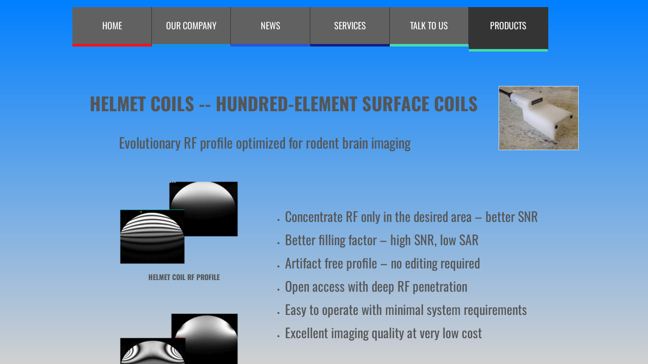

--- FILE ---
content_type: text/html; charset=utf-8
request_url: http://www.extendmr.com/products.html
body_size: 8783
content:
 <!DOCTYPE html><html lang="en" dir="ltr" data-tcc-ignore=""><head><title>PRODUCTS</title><meta http-equiv="content-type" content="text/html; charset=UTF-8"><meta http-equiv="X-UA-Compatible" content="IE=edge,chrome=1"><link rel="stylesheet" type="text/css" href="site.css?v="><script> if (typeof ($sf) === "undefined") { $sf = { baseUrl: "https://img1.wsimg.com/wst/v7/WSB7_J_20180508_2256_WSB-17321_1431/v2", skin: "app", preload: 0, require: { jquery: "https://img1.wsimg.com/wst/v7/WSB7_J_20180508_2256_WSB-17321_1431/v2/libs/jquery/jq.js", paths: { "wsbcore": "common/wsb/core", "knockout": "libs/knockout/knockout" } } }; } </script><script id="duel" src="//img1.wsimg.com/starfield/duel/v2.5.8/duel.js?appid=O3BkA5J1#TzNCa0E1SjF2Mi41Ljdwcm9k"></script><script> define('jquery', ['jq!starfield/jquery.mod'], function(m) { return m; }); define('appconfig', [], { documentDownloadBaseUrl: 'http://nebula.wsimg.com' }); </script><meta http-equiv="Content-Location" content="products.html"><meta name="generator" content="Starfield Technologies; Go Daddy Website Builder 7.0.5350"><meta property="og:type" content="website"><meta property="og:title" content="PRODUCTS"><meta property="og:site_name" content="ExtendMR"><meta property="og:url" content="http://extendmr.com/products.html"><meta property="og:image" content="//nebula.wsimg.com/5fe93aa851dc607fe892f9523533ec5d?AccessKeyId=DC40E405BC06DA9FF657&disposition=0&alloworigin=1"></head><body><style data-inline-fonts>/* vietnamese */
@font-face {
  font-family: 'Allura';
  font-style: normal;
  font-weight: 400;
  src: url(https://img1.wsimg.com/gfonts/s/allura/v23/9oRPNYsQpS4zjuA_hAgWDto.woff2) format('woff2');
  unicode-range: U+0102-0103, U+0110-0111, U+0128-0129, U+0168-0169, U+01A0-01A1, U+01AF-01B0, U+0300-0301, U+0303-0304, U+0308-0309, U+0323, U+0329, U+1EA0-1EF9, U+20AB;
}
/* latin-ext */
@font-face {
  font-family: 'Allura';
  font-style: normal;
  font-weight: 400;
  src: url(https://img1.wsimg.com/gfonts/s/allura/v23/9oRPNYsQpS4zjuA_hQgWDto.woff2) format('woff2');
  unicode-range: U+0100-02BA, U+02BD-02C5, U+02C7-02CC, U+02CE-02D7, U+02DD-02FF, U+0304, U+0308, U+0329, U+1D00-1DBF, U+1E00-1E9F, U+1EF2-1EFF, U+2020, U+20A0-20AB, U+20AD-20C0, U+2113, U+2C60-2C7F, U+A720-A7FF;
}
/* latin */
@font-face {
  font-family: 'Allura';
  font-style: normal;
  font-weight: 400;
  src: url(https://img1.wsimg.com/gfonts/s/allura/v23/9oRPNYsQpS4zjuA_iwgW.woff2) format('woff2');
  unicode-range: U+0000-00FF, U+0131, U+0152-0153, U+02BB-02BC, U+02C6, U+02DA, U+02DC, U+0304, U+0308, U+0329, U+2000-206F, U+20AC, U+2122, U+2191, U+2193, U+2212, U+2215, U+FEFF, U+FFFD;
}
/* cyrillic */
@font-face {
  font-family: 'Amatic SC';
  font-style: normal;
  font-weight: 400;
  src: url(https://img1.wsimg.com/gfonts/s/amaticsc/v28/TUZyzwprpvBS1izr_vOEDuSfQZQ.woff2) format('woff2');
  unicode-range: U+0301, U+0400-045F, U+0490-0491, U+04B0-04B1, U+2116;
}
/* hebrew */
@font-face {
  font-family: 'Amatic SC';
  font-style: normal;
  font-weight: 400;
  src: url(https://img1.wsimg.com/gfonts/s/amaticsc/v28/TUZyzwprpvBS1izr_vOECOSfQZQ.woff2) format('woff2');
  unicode-range: U+0307-0308, U+0590-05FF, U+200C-2010, U+20AA, U+25CC, U+FB1D-FB4F;
}
/* vietnamese */
@font-face {
  font-family: 'Amatic SC';
  font-style: normal;
  font-weight: 400;
  src: url(https://img1.wsimg.com/gfonts/s/amaticsc/v28/TUZyzwprpvBS1izr_vOEBeSfQZQ.woff2) format('woff2');
  unicode-range: U+0102-0103, U+0110-0111, U+0128-0129, U+0168-0169, U+01A0-01A1, U+01AF-01B0, U+0300-0301, U+0303-0304, U+0308-0309, U+0323, U+0329, U+1EA0-1EF9, U+20AB;
}
/* latin-ext */
@font-face {
  font-family: 'Amatic SC';
  font-style: normal;
  font-weight: 400;
  src: url(https://img1.wsimg.com/gfonts/s/amaticsc/v28/TUZyzwprpvBS1izr_vOEBOSfQZQ.woff2) format('woff2');
  unicode-range: U+0100-02BA, U+02BD-02C5, U+02C7-02CC, U+02CE-02D7, U+02DD-02FF, U+0304, U+0308, U+0329, U+1D00-1DBF, U+1E00-1E9F, U+1EF2-1EFF, U+2020, U+20A0-20AB, U+20AD-20C0, U+2113, U+2C60-2C7F, U+A720-A7FF;
}
/* latin */
@font-face {
  font-family: 'Amatic SC';
  font-style: normal;
  font-weight: 400;
  src: url(https://img1.wsimg.com/gfonts/s/amaticsc/v28/TUZyzwprpvBS1izr_vOECuSf.woff2) format('woff2');
  unicode-range: U+0000-00FF, U+0131, U+0152-0153, U+02BB-02BC, U+02C6, U+02DA, U+02DC, U+0304, U+0308, U+0329, U+2000-206F, U+20AC, U+2122, U+2191, U+2193, U+2212, U+2215, U+FEFF, U+FFFD;
}
/* vietnamese */
@font-face {
  font-family: 'Arizonia';
  font-style: normal;
  font-weight: 400;
  src: url(https://img1.wsimg.com/gfonts/s/arizonia/v23/neIIzCemt4A5qa7mv5WOFqwKUQ.woff2) format('woff2');
  unicode-range: U+0102-0103, U+0110-0111, U+0128-0129, U+0168-0169, U+01A0-01A1, U+01AF-01B0, U+0300-0301, U+0303-0304, U+0308-0309, U+0323, U+0329, U+1EA0-1EF9, U+20AB;
}
/* latin-ext */
@font-face {
  font-family: 'Arizonia';
  font-style: normal;
  font-weight: 400;
  src: url(https://img1.wsimg.com/gfonts/s/arizonia/v23/neIIzCemt4A5qa7mv5WPFqwKUQ.woff2) format('woff2');
  unicode-range: U+0100-02BA, U+02BD-02C5, U+02C7-02CC, U+02CE-02D7, U+02DD-02FF, U+0304, U+0308, U+0329, U+1D00-1DBF, U+1E00-1E9F, U+1EF2-1EFF, U+2020, U+20A0-20AB, U+20AD-20C0, U+2113, U+2C60-2C7F, U+A720-A7FF;
}
/* latin */
@font-face {
  font-family: 'Arizonia';
  font-style: normal;
  font-weight: 400;
  src: url(https://img1.wsimg.com/gfonts/s/arizonia/v23/neIIzCemt4A5qa7mv5WBFqw.woff2) format('woff2');
  unicode-range: U+0000-00FF, U+0131, U+0152-0153, U+02BB-02BC, U+02C6, U+02DA, U+02DC, U+0304, U+0308, U+0329, U+2000-206F, U+20AC, U+2122, U+2191, U+2193, U+2212, U+2215, U+FEFF, U+FFFD;
}
/* latin */
@font-face {
  font-family: 'Averia Sans Libre';
  font-style: normal;
  font-weight: 400;
  src: url(https://img1.wsimg.com/gfonts/s/averiasanslibre/v20/ga6XaxZG_G5OvCf_rt7FH3B6BHLMEdVOEoI.woff2) format('woff2');
  unicode-range: U+0000-00FF, U+0131, U+0152-0153, U+02BB-02BC, U+02C6, U+02DA, U+02DC, U+0304, U+0308, U+0329, U+2000-206F, U+20AC, U+2122, U+2191, U+2193, U+2212, U+2215, U+FEFF, U+FFFD;
}
/* latin */
@font-face {
  font-family: 'Cabin Sketch';
  font-style: normal;
  font-weight: 400;
  src: url(https://img1.wsimg.com/gfonts/s/cabinsketch/v23/QGYpz_kZZAGCONcK2A4bGOj8mNhN.woff2) format('woff2');
  unicode-range: U+0000-00FF, U+0131, U+0152-0153, U+02BB-02BC, U+02C6, U+02DA, U+02DC, U+0304, U+0308, U+0329, U+2000-206F, U+20AC, U+2122, U+2191, U+2193, U+2212, U+2215, U+FEFF, U+FFFD;
}
/* vietnamese */
@font-face {
  font-family: 'Francois One';
  font-style: normal;
  font-weight: 400;
  src: url(https://img1.wsimg.com/gfonts/s/francoisone/v22/_Xmr-H4zszafZw3A-KPSZut9zgiRi_Y.woff2) format('woff2');
  unicode-range: U+0102-0103, U+0110-0111, U+0128-0129, U+0168-0169, U+01A0-01A1, U+01AF-01B0, U+0300-0301, U+0303-0304, U+0308-0309, U+0323, U+0329, U+1EA0-1EF9, U+20AB;
}
/* latin-ext */
@font-face {
  font-family: 'Francois One';
  font-style: normal;
  font-weight: 400;
  src: url(https://img1.wsimg.com/gfonts/s/francoisone/v22/_Xmr-H4zszafZw3A-KPSZut9zwiRi_Y.woff2) format('woff2');
  unicode-range: U+0100-02BA, U+02BD-02C5, U+02C7-02CC, U+02CE-02D7, U+02DD-02FF, U+0304, U+0308, U+0329, U+1D00-1DBF, U+1E00-1E9F, U+1EF2-1EFF, U+2020, U+20A0-20AB, U+20AD-20C0, U+2113, U+2C60-2C7F, U+A720-A7FF;
}
/* latin */
@font-face {
  font-family: 'Francois One';
  font-style: normal;
  font-weight: 400;
  src: url(https://img1.wsimg.com/gfonts/s/francoisone/v22/_Xmr-H4zszafZw3A-KPSZut9wQiR.woff2) format('woff2');
  unicode-range: U+0000-00FF, U+0131, U+0152-0153, U+02BB-02BC, U+02C6, U+02DA, U+02DC, U+0304, U+0308, U+0329, U+2000-206F, U+20AC, U+2122, U+2191, U+2193, U+2212, U+2215, U+FEFF, U+FFFD;
}
/* latin-ext */
@font-face {
  font-family: 'Fredericka the Great';
  font-style: normal;
  font-weight: 400;
  src: url(https://img1.wsimg.com/gfonts/s/frederickathegreat/v23/9Bt33CxNwt7aOctW2xjbCstzwVKsIBVV--StxbcVcg.woff2) format('woff2');
  unicode-range: U+0100-02BA, U+02BD-02C5, U+02C7-02CC, U+02CE-02D7, U+02DD-02FF, U+0304, U+0308, U+0329, U+1D00-1DBF, U+1E00-1E9F, U+1EF2-1EFF, U+2020, U+20A0-20AB, U+20AD-20C0, U+2113, U+2C60-2C7F, U+A720-A7FF;
}
/* latin */
@font-face {
  font-family: 'Fredericka the Great';
  font-style: normal;
  font-weight: 400;
  src: url(https://img1.wsimg.com/gfonts/s/frederickathegreat/v23/9Bt33CxNwt7aOctW2xjbCstzwVKsIBVV--Sjxbc.woff2) format('woff2');
  unicode-range: U+0000-00FF, U+0131, U+0152-0153, U+02BB-02BC, U+02C6, U+02DA, U+02DC, U+0304, U+0308, U+0329, U+2000-206F, U+20AC, U+2122, U+2191, U+2193, U+2212, U+2215, U+FEFF, U+FFFD;
}
/* latin */
@font-face {
  font-family: 'Jacques Francois Shadow';
  font-style: normal;
  font-weight: 400;
  src: url(https://img1.wsimg.com/gfonts/s/jacquesfrancoisshadow/v27/KR1FBtOz8PKTMk-kqdkLVrvR0ECFrB6Pin-2_p8Suno.woff2) format('woff2');
  unicode-range: U+0000-00FF, U+0131, U+0152-0153, U+02BB-02BC, U+02C6, U+02DA, U+02DC, U+0304, U+0308, U+0329, U+2000-206F, U+20AC, U+2122, U+2191, U+2193, U+2212, U+2215, U+FEFF, U+FFFD;
}
/* latin */
@font-face {
  font-family: 'Josefin Slab';
  font-style: normal;
  font-weight: 400;
  src: url(https://img1.wsimg.com/gfonts/s/josefinslab/v29/lW-swjwOK3Ps5GSJlNNkMalNpiZe_ldbOR4W71msR349Kg.woff2) format('woff2');
  unicode-range: U+0000-00FF, U+0131, U+0152-0153, U+02BB-02BC, U+02C6, U+02DA, U+02DC, U+0304, U+0308, U+0329, U+2000-206F, U+20AC, U+2122, U+2191, U+2193, U+2212, U+2215, U+FEFF, U+FFFD;
}
/* latin-ext */
@font-face {
  font-family: 'Kaushan Script';
  font-style: normal;
  font-weight: 400;
  src: url(https://img1.wsimg.com/gfonts/s/kaushanscript/v19/vm8vdRfvXFLG3OLnsO15WYS5DG72wNJHMw.woff2) format('woff2');
  unicode-range: U+0100-02BA, U+02BD-02C5, U+02C7-02CC, U+02CE-02D7, U+02DD-02FF, U+0304, U+0308, U+0329, U+1D00-1DBF, U+1E00-1E9F, U+1EF2-1EFF, U+2020, U+20A0-20AB, U+20AD-20C0, U+2113, U+2C60-2C7F, U+A720-A7FF;
}
/* latin */
@font-face {
  font-family: 'Kaushan Script';
  font-style: normal;
  font-weight: 400;
  src: url(https://img1.wsimg.com/gfonts/s/kaushanscript/v19/vm8vdRfvXFLG3OLnsO15WYS5DG74wNI.woff2) format('woff2');
  unicode-range: U+0000-00FF, U+0131, U+0152-0153, U+02BB-02BC, U+02C6, U+02DA, U+02DC, U+0304, U+0308, U+0329, U+2000-206F, U+20AC, U+2122, U+2191, U+2193, U+2212, U+2215, U+FEFF, U+FFFD;
}
/* latin-ext */
@font-face {
  font-family: 'Love Ya Like A Sister';
  font-style: normal;
  font-weight: 400;
  src: url(https://img1.wsimg.com/gfonts/s/loveyalikeasister/v23/R70EjzUBlOqPeouhFDfR80-0FhOqJubN-BeL-3xdgGE.woff2) format('woff2');
  unicode-range: U+0100-02BA, U+02BD-02C5, U+02C7-02CC, U+02CE-02D7, U+02DD-02FF, U+0304, U+0308, U+0329, U+1D00-1DBF, U+1E00-1E9F, U+1EF2-1EFF, U+2020, U+20A0-20AB, U+20AD-20C0, U+2113, U+2C60-2C7F, U+A720-A7FF;
}
/* latin */
@font-face {
  font-family: 'Love Ya Like A Sister';
  font-style: normal;
  font-weight: 400;
  src: url(https://img1.wsimg.com/gfonts/s/loveyalikeasister/v23/R70EjzUBlOqPeouhFDfR80-0FhOqJubN-BeL9Xxd.woff2) format('woff2');
  unicode-range: U+0000-00FF, U+0131, U+0152-0153, U+02BB-02BC, U+02C6, U+02DA, U+02DC, U+0304, U+0308, U+0329, U+2000-206F, U+20AC, U+2122, U+2191, U+2193, U+2212, U+2215, U+FEFF, U+FFFD;
}
/* cyrillic-ext */
@font-face {
  font-family: 'Merriweather';
  font-style: normal;
  font-weight: 400;
  font-stretch: 100%;
  src: url(https://img1.wsimg.com/gfonts/s/merriweather/v33/u-4D0qyriQwlOrhSvowK_l5UcA6zuSYEqOzpPe3HOZJ5eX1WtLaQwmYiScCmDxhtNOKl8yDr3icaGV31GvU.woff2) format('woff2');
  unicode-range: U+0460-052F, U+1C80-1C8A, U+20B4, U+2DE0-2DFF, U+A640-A69F, U+FE2E-FE2F;
}
/* cyrillic */
@font-face {
  font-family: 'Merriweather';
  font-style: normal;
  font-weight: 400;
  font-stretch: 100%;
  src: url(https://img1.wsimg.com/gfonts/s/merriweather/v33/u-4D0qyriQwlOrhSvowK_l5UcA6zuSYEqOzpPe3HOZJ5eX1WtLaQwmYiScCmDxhtNOKl8yDr3icaEF31GvU.woff2) format('woff2');
  unicode-range: U+0301, U+0400-045F, U+0490-0491, U+04B0-04B1, U+2116;
}
/* vietnamese */
@font-face {
  font-family: 'Merriweather';
  font-style: normal;
  font-weight: 400;
  font-stretch: 100%;
  src: url(https://img1.wsimg.com/gfonts/s/merriweather/v33/u-4D0qyriQwlOrhSvowK_l5UcA6zuSYEqOzpPe3HOZJ5eX1WtLaQwmYiScCmDxhtNOKl8yDr3icaG131GvU.woff2) format('woff2');
  unicode-range: U+0102-0103, U+0110-0111, U+0128-0129, U+0168-0169, U+01A0-01A1, U+01AF-01B0, U+0300-0301, U+0303-0304, U+0308-0309, U+0323, U+0329, U+1EA0-1EF9, U+20AB;
}
/* latin-ext */
@font-face {
  font-family: 'Merriweather';
  font-style: normal;
  font-weight: 400;
  font-stretch: 100%;
  src: url(https://img1.wsimg.com/gfonts/s/merriweather/v33/u-4D0qyriQwlOrhSvowK_l5UcA6zuSYEqOzpPe3HOZJ5eX1WtLaQwmYiScCmDxhtNOKl8yDr3icaGl31GvU.woff2) format('woff2');
  unicode-range: U+0100-02BA, U+02BD-02C5, U+02C7-02CC, U+02CE-02D7, U+02DD-02FF, U+0304, U+0308, U+0329, U+1D00-1DBF, U+1E00-1E9F, U+1EF2-1EFF, U+2020, U+20A0-20AB, U+20AD-20C0, U+2113, U+2C60-2C7F, U+A720-A7FF;
}
/* latin */
@font-face {
  font-family: 'Merriweather';
  font-style: normal;
  font-weight: 400;
  font-stretch: 100%;
  src: url(https://img1.wsimg.com/gfonts/s/merriweather/v33/u-4D0qyriQwlOrhSvowK_l5UcA6zuSYEqOzpPe3HOZJ5eX1WtLaQwmYiScCmDxhtNOKl8yDr3icaFF31.woff2) format('woff2');
  unicode-range: U+0000-00FF, U+0131, U+0152-0153, U+02BB-02BC, U+02C6, U+02DA, U+02DC, U+0304, U+0308, U+0329, U+2000-206F, U+20AC, U+2122, U+2191, U+2193, U+2212, U+2215, U+FEFF, U+FFFD;
}
/* latin-ext */
@font-face {
  font-family: 'Offside';
  font-style: normal;
  font-weight: 400;
  src: url(https://img1.wsimg.com/gfonts/s/offside/v26/HI_KiYMWKa9QrAykc5joR6-d.woff2) format('woff2');
  unicode-range: U+0100-02BA, U+02BD-02C5, U+02C7-02CC, U+02CE-02D7, U+02DD-02FF, U+0304, U+0308, U+0329, U+1D00-1DBF, U+1E00-1E9F, U+1EF2-1EFF, U+2020, U+20A0-20AB, U+20AD-20C0, U+2113, U+2C60-2C7F, U+A720-A7FF;
}
/* latin */
@font-face {
  font-family: 'Offside';
  font-style: normal;
  font-weight: 400;
  src: url(https://img1.wsimg.com/gfonts/s/offside/v26/HI_KiYMWKa9QrAykc5boRw.woff2) format('woff2');
  unicode-range: U+0000-00FF, U+0131, U+0152-0153, U+02BB-02BC, U+02C6, U+02DA, U+02DC, U+0304, U+0308, U+0329, U+2000-206F, U+20AC, U+2122, U+2191, U+2193, U+2212, U+2215, U+FEFF, U+FFFD;
}
/* cyrillic-ext */
@font-face {
  font-family: 'Open Sans';
  font-style: normal;
  font-weight: 400;
  font-stretch: 100%;
  src: url(https://img1.wsimg.com/gfonts/s/opensans/v44/memSYaGs126MiZpBA-UvWbX2vVnXBbObj2OVZyOOSr4dVJWUgsjZ0B4taVIGxA.woff2) format('woff2');
  unicode-range: U+0460-052F, U+1C80-1C8A, U+20B4, U+2DE0-2DFF, U+A640-A69F, U+FE2E-FE2F;
}
/* cyrillic */
@font-face {
  font-family: 'Open Sans';
  font-style: normal;
  font-weight: 400;
  font-stretch: 100%;
  src: url(https://img1.wsimg.com/gfonts/s/opensans/v44/memSYaGs126MiZpBA-UvWbX2vVnXBbObj2OVZyOOSr4dVJWUgsjZ0B4kaVIGxA.woff2) format('woff2');
  unicode-range: U+0301, U+0400-045F, U+0490-0491, U+04B0-04B1, U+2116;
}
/* greek-ext */
@font-face {
  font-family: 'Open Sans';
  font-style: normal;
  font-weight: 400;
  font-stretch: 100%;
  src: url(https://img1.wsimg.com/gfonts/s/opensans/v44/memSYaGs126MiZpBA-UvWbX2vVnXBbObj2OVZyOOSr4dVJWUgsjZ0B4saVIGxA.woff2) format('woff2');
  unicode-range: U+1F00-1FFF;
}
/* greek */
@font-face {
  font-family: 'Open Sans';
  font-style: normal;
  font-weight: 400;
  font-stretch: 100%;
  src: url(https://img1.wsimg.com/gfonts/s/opensans/v44/memSYaGs126MiZpBA-UvWbX2vVnXBbObj2OVZyOOSr4dVJWUgsjZ0B4jaVIGxA.woff2) format('woff2');
  unicode-range: U+0370-0377, U+037A-037F, U+0384-038A, U+038C, U+038E-03A1, U+03A3-03FF;
}
/* hebrew */
@font-face {
  font-family: 'Open Sans';
  font-style: normal;
  font-weight: 400;
  font-stretch: 100%;
  src: url(https://img1.wsimg.com/gfonts/s/opensans/v44/memSYaGs126MiZpBA-UvWbX2vVnXBbObj2OVZyOOSr4dVJWUgsjZ0B4iaVIGxA.woff2) format('woff2');
  unicode-range: U+0307-0308, U+0590-05FF, U+200C-2010, U+20AA, U+25CC, U+FB1D-FB4F;
}
/* math */
@font-face {
  font-family: 'Open Sans';
  font-style: normal;
  font-weight: 400;
  font-stretch: 100%;
  src: url(https://img1.wsimg.com/gfonts/s/opensans/v44/memSYaGs126MiZpBA-UvWbX2vVnXBbObj2OVZyOOSr4dVJWUgsjZ0B5caVIGxA.woff2) format('woff2');
  unicode-range: U+0302-0303, U+0305, U+0307-0308, U+0310, U+0312, U+0315, U+031A, U+0326-0327, U+032C, U+032F-0330, U+0332-0333, U+0338, U+033A, U+0346, U+034D, U+0391-03A1, U+03A3-03A9, U+03B1-03C9, U+03D1, U+03D5-03D6, U+03F0-03F1, U+03F4-03F5, U+2016-2017, U+2034-2038, U+203C, U+2040, U+2043, U+2047, U+2050, U+2057, U+205F, U+2070-2071, U+2074-208E, U+2090-209C, U+20D0-20DC, U+20E1, U+20E5-20EF, U+2100-2112, U+2114-2115, U+2117-2121, U+2123-214F, U+2190, U+2192, U+2194-21AE, U+21B0-21E5, U+21F1-21F2, U+21F4-2211, U+2213-2214, U+2216-22FF, U+2308-230B, U+2310, U+2319, U+231C-2321, U+2336-237A, U+237C, U+2395, U+239B-23B7, U+23D0, U+23DC-23E1, U+2474-2475, U+25AF, U+25B3, U+25B7, U+25BD, U+25C1, U+25CA, U+25CC, U+25FB, U+266D-266F, U+27C0-27FF, U+2900-2AFF, U+2B0E-2B11, U+2B30-2B4C, U+2BFE, U+3030, U+FF5B, U+FF5D, U+1D400-1D7FF, U+1EE00-1EEFF;
}
/* symbols */
@font-face {
  font-family: 'Open Sans';
  font-style: normal;
  font-weight: 400;
  font-stretch: 100%;
  src: url(https://img1.wsimg.com/gfonts/s/opensans/v44/memSYaGs126MiZpBA-UvWbX2vVnXBbObj2OVZyOOSr4dVJWUgsjZ0B5OaVIGxA.woff2) format('woff2');
  unicode-range: U+0001-000C, U+000E-001F, U+007F-009F, U+20DD-20E0, U+20E2-20E4, U+2150-218F, U+2190, U+2192, U+2194-2199, U+21AF, U+21E6-21F0, U+21F3, U+2218-2219, U+2299, U+22C4-22C6, U+2300-243F, U+2440-244A, U+2460-24FF, U+25A0-27BF, U+2800-28FF, U+2921-2922, U+2981, U+29BF, U+29EB, U+2B00-2BFF, U+4DC0-4DFF, U+FFF9-FFFB, U+10140-1018E, U+10190-1019C, U+101A0, U+101D0-101FD, U+102E0-102FB, U+10E60-10E7E, U+1D2C0-1D2D3, U+1D2E0-1D37F, U+1F000-1F0FF, U+1F100-1F1AD, U+1F1E6-1F1FF, U+1F30D-1F30F, U+1F315, U+1F31C, U+1F31E, U+1F320-1F32C, U+1F336, U+1F378, U+1F37D, U+1F382, U+1F393-1F39F, U+1F3A7-1F3A8, U+1F3AC-1F3AF, U+1F3C2, U+1F3C4-1F3C6, U+1F3CA-1F3CE, U+1F3D4-1F3E0, U+1F3ED, U+1F3F1-1F3F3, U+1F3F5-1F3F7, U+1F408, U+1F415, U+1F41F, U+1F426, U+1F43F, U+1F441-1F442, U+1F444, U+1F446-1F449, U+1F44C-1F44E, U+1F453, U+1F46A, U+1F47D, U+1F4A3, U+1F4B0, U+1F4B3, U+1F4B9, U+1F4BB, U+1F4BF, U+1F4C8-1F4CB, U+1F4D6, U+1F4DA, U+1F4DF, U+1F4E3-1F4E6, U+1F4EA-1F4ED, U+1F4F7, U+1F4F9-1F4FB, U+1F4FD-1F4FE, U+1F503, U+1F507-1F50B, U+1F50D, U+1F512-1F513, U+1F53E-1F54A, U+1F54F-1F5FA, U+1F610, U+1F650-1F67F, U+1F687, U+1F68D, U+1F691, U+1F694, U+1F698, U+1F6AD, U+1F6B2, U+1F6B9-1F6BA, U+1F6BC, U+1F6C6-1F6CF, U+1F6D3-1F6D7, U+1F6E0-1F6EA, U+1F6F0-1F6F3, U+1F6F7-1F6FC, U+1F700-1F7FF, U+1F800-1F80B, U+1F810-1F847, U+1F850-1F859, U+1F860-1F887, U+1F890-1F8AD, U+1F8B0-1F8BB, U+1F8C0-1F8C1, U+1F900-1F90B, U+1F93B, U+1F946, U+1F984, U+1F996, U+1F9E9, U+1FA00-1FA6F, U+1FA70-1FA7C, U+1FA80-1FA89, U+1FA8F-1FAC6, U+1FACE-1FADC, U+1FADF-1FAE9, U+1FAF0-1FAF8, U+1FB00-1FBFF;
}
/* vietnamese */
@font-face {
  font-family: 'Open Sans';
  font-style: normal;
  font-weight: 400;
  font-stretch: 100%;
  src: url(https://img1.wsimg.com/gfonts/s/opensans/v44/memSYaGs126MiZpBA-UvWbX2vVnXBbObj2OVZyOOSr4dVJWUgsjZ0B4vaVIGxA.woff2) format('woff2');
  unicode-range: U+0102-0103, U+0110-0111, U+0128-0129, U+0168-0169, U+01A0-01A1, U+01AF-01B0, U+0300-0301, U+0303-0304, U+0308-0309, U+0323, U+0329, U+1EA0-1EF9, U+20AB;
}
/* latin-ext */
@font-face {
  font-family: 'Open Sans';
  font-style: normal;
  font-weight: 400;
  font-stretch: 100%;
  src: url(https://img1.wsimg.com/gfonts/s/opensans/v44/memSYaGs126MiZpBA-UvWbX2vVnXBbObj2OVZyOOSr4dVJWUgsjZ0B4uaVIGxA.woff2) format('woff2');
  unicode-range: U+0100-02BA, U+02BD-02C5, U+02C7-02CC, U+02CE-02D7, U+02DD-02FF, U+0304, U+0308, U+0329, U+1D00-1DBF, U+1E00-1E9F, U+1EF2-1EFF, U+2020, U+20A0-20AB, U+20AD-20C0, U+2113, U+2C60-2C7F, U+A720-A7FF;
}
/* latin */
@font-face {
  font-family: 'Open Sans';
  font-style: normal;
  font-weight: 400;
  font-stretch: 100%;
  src: url(https://img1.wsimg.com/gfonts/s/opensans/v44/memSYaGs126MiZpBA-UvWbX2vVnXBbObj2OVZyOOSr4dVJWUgsjZ0B4gaVI.woff2) format('woff2');
  unicode-range: U+0000-00FF, U+0131, U+0152-0153, U+02BB-02BC, U+02C6, U+02DA, U+02DC, U+0304, U+0308, U+0329, U+2000-206F, U+20AC, U+2122, U+2191, U+2193, U+2212, U+2215, U+FEFF, U+FFFD;
}
/* cyrillic-ext */
@font-face {
  font-family: 'Oswald';
  font-style: normal;
  font-weight: 400;
  src: url(https://img1.wsimg.com/gfonts/s/oswald/v57/TK3_WkUHHAIjg75cFRf3bXL8LICs1_FvsUtiZTaR.woff2) format('woff2');
  unicode-range: U+0460-052F, U+1C80-1C8A, U+20B4, U+2DE0-2DFF, U+A640-A69F, U+FE2E-FE2F;
}
/* cyrillic */
@font-face {
  font-family: 'Oswald';
  font-style: normal;
  font-weight: 400;
  src: url(https://img1.wsimg.com/gfonts/s/oswald/v57/TK3_WkUHHAIjg75cFRf3bXL8LICs1_FvsUJiZTaR.woff2) format('woff2');
  unicode-range: U+0301, U+0400-045F, U+0490-0491, U+04B0-04B1, U+2116;
}
/* vietnamese */
@font-face {
  font-family: 'Oswald';
  font-style: normal;
  font-weight: 400;
  src: url(https://img1.wsimg.com/gfonts/s/oswald/v57/TK3_WkUHHAIjg75cFRf3bXL8LICs1_FvsUliZTaR.woff2) format('woff2');
  unicode-range: U+0102-0103, U+0110-0111, U+0128-0129, U+0168-0169, U+01A0-01A1, U+01AF-01B0, U+0300-0301, U+0303-0304, U+0308-0309, U+0323, U+0329, U+1EA0-1EF9, U+20AB;
}
/* latin-ext */
@font-face {
  font-family: 'Oswald';
  font-style: normal;
  font-weight: 400;
  src: url(https://img1.wsimg.com/gfonts/s/oswald/v57/TK3_WkUHHAIjg75cFRf3bXL8LICs1_FvsUhiZTaR.woff2) format('woff2');
  unicode-range: U+0100-02BA, U+02BD-02C5, U+02C7-02CC, U+02CE-02D7, U+02DD-02FF, U+0304, U+0308, U+0329, U+1D00-1DBF, U+1E00-1E9F, U+1EF2-1EFF, U+2020, U+20A0-20AB, U+20AD-20C0, U+2113, U+2C60-2C7F, U+A720-A7FF;
}
/* latin */
@font-face {
  font-family: 'Oswald';
  font-style: normal;
  font-weight: 400;
  src: url(https://img1.wsimg.com/gfonts/s/oswald/v57/TK3_WkUHHAIjg75cFRf3bXL8LICs1_FvsUZiZQ.woff2) format('woff2');
  unicode-range: U+0000-00FF, U+0131, U+0152-0153, U+02BB-02BC, U+02C6, U+02DA, U+02DC, U+0304, U+0308, U+0329, U+2000-206F, U+20AC, U+2122, U+2191, U+2193, U+2212, U+2215, U+FEFF, U+FFFD;
}
/* latin-ext */
@font-face {
  font-family: 'Over the Rainbow';
  font-style: normal;
  font-weight: 400;
  src: url(https://img1.wsimg.com/gfonts/s/overtherainbow/v23/11haGoXG1k_HKhMLUWz7Mc7vvW5ulvqs9eA2.woff2) format('woff2');
  unicode-range: U+0100-02BA, U+02BD-02C5, U+02C7-02CC, U+02CE-02D7, U+02DD-02FF, U+0304, U+0308, U+0329, U+1D00-1DBF, U+1E00-1E9F, U+1EF2-1EFF, U+2020, U+20A0-20AB, U+20AD-20C0, U+2113, U+2C60-2C7F, U+A720-A7FF;
}
/* latin */
@font-face {
  font-family: 'Over the Rainbow';
  font-style: normal;
  font-weight: 400;
  src: url(https://img1.wsimg.com/gfonts/s/overtherainbow/v23/11haGoXG1k_HKhMLUWz7Mc7vvW5ulvSs9Q.woff2) format('woff2');
  unicode-range: U+0000-00FF, U+0131, U+0152-0153, U+02BB-02BC, U+02C6, U+02DA, U+02DC, U+0304, U+0308, U+0329, U+2000-206F, U+20AC, U+2122, U+2191, U+2193, U+2212, U+2215, U+FEFF, U+FFFD;
}
/* cyrillic-ext */
@font-face {
  font-family: 'Pacifico';
  font-style: normal;
  font-weight: 400;
  src: url(https://img1.wsimg.com/gfonts/s/pacifico/v23/FwZY7-Qmy14u9lezJ-6K6MmTpA.woff2) format('woff2');
  unicode-range: U+0460-052F, U+1C80-1C8A, U+20B4, U+2DE0-2DFF, U+A640-A69F, U+FE2E-FE2F;
}
/* cyrillic */
@font-face {
  font-family: 'Pacifico';
  font-style: normal;
  font-weight: 400;
  src: url(https://img1.wsimg.com/gfonts/s/pacifico/v23/FwZY7-Qmy14u9lezJ-6D6MmTpA.woff2) format('woff2');
  unicode-range: U+0301, U+0400-045F, U+0490-0491, U+04B0-04B1, U+2116;
}
/* vietnamese */
@font-face {
  font-family: 'Pacifico';
  font-style: normal;
  font-weight: 400;
  src: url(https://img1.wsimg.com/gfonts/s/pacifico/v23/FwZY7-Qmy14u9lezJ-6I6MmTpA.woff2) format('woff2');
  unicode-range: U+0102-0103, U+0110-0111, U+0128-0129, U+0168-0169, U+01A0-01A1, U+01AF-01B0, U+0300-0301, U+0303-0304, U+0308-0309, U+0323, U+0329, U+1EA0-1EF9, U+20AB;
}
/* latin-ext */
@font-face {
  font-family: 'Pacifico';
  font-style: normal;
  font-weight: 400;
  src: url(https://img1.wsimg.com/gfonts/s/pacifico/v23/FwZY7-Qmy14u9lezJ-6J6MmTpA.woff2) format('woff2');
  unicode-range: U+0100-02BA, U+02BD-02C5, U+02C7-02CC, U+02CE-02D7, U+02DD-02FF, U+0304, U+0308, U+0329, U+1D00-1DBF, U+1E00-1E9F, U+1EF2-1EFF, U+2020, U+20A0-20AB, U+20AD-20C0, U+2113, U+2C60-2C7F, U+A720-A7FF;
}
/* latin */
@font-face {
  font-family: 'Pacifico';
  font-style: normal;
  font-weight: 400;
  src: url(https://img1.wsimg.com/gfonts/s/pacifico/v23/FwZY7-Qmy14u9lezJ-6H6Mk.woff2) format('woff2');
  unicode-range: U+0000-00FF, U+0131, U+0152-0153, U+02BB-02BC, U+02C6, U+02DA, U+02DC, U+0304, U+0308, U+0329, U+2000-206F, U+20AC, U+2122, U+2191, U+2193, U+2212, U+2215, U+FEFF, U+FFFD;
}
/* latin-ext */
@font-face {
  font-family: 'Romanesco';
  font-style: normal;
  font-weight: 400;
  src: url(https://img1.wsimg.com/gfonts/s/romanesco/v22/w8gYH2ozQOY7_r_J7mSX1XYKmOo.woff2) format('woff2');
  unicode-range: U+0100-02BA, U+02BD-02C5, U+02C7-02CC, U+02CE-02D7, U+02DD-02FF, U+0304, U+0308, U+0329, U+1D00-1DBF, U+1E00-1E9F, U+1EF2-1EFF, U+2020, U+20A0-20AB, U+20AD-20C0, U+2113, U+2C60-2C7F, U+A720-A7FF;
}
/* latin */
@font-face {
  font-family: 'Romanesco';
  font-style: normal;
  font-weight: 400;
  src: url(https://img1.wsimg.com/gfonts/s/romanesco/v22/w8gYH2ozQOY7_r_J7mSX23YK.woff2) format('woff2');
  unicode-range: U+0000-00FF, U+0131, U+0152-0153, U+02BB-02BC, U+02C6, U+02DA, U+02DC, U+0304, U+0308, U+0329, U+2000-206F, U+20AC, U+2122, U+2191, U+2193, U+2212, U+2215, U+FEFF, U+FFFD;
}
/* latin-ext */
@font-face {
  font-family: 'Sacramento';
  font-style: normal;
  font-weight: 400;
  src: url(https://img1.wsimg.com/gfonts/s/sacramento/v17/buEzpo6gcdjy0EiZMBUG4CMf_exL.woff2) format('woff2');
  unicode-range: U+0100-02BA, U+02BD-02C5, U+02C7-02CC, U+02CE-02D7, U+02DD-02FF, U+0304, U+0308, U+0329, U+1D00-1DBF, U+1E00-1E9F, U+1EF2-1EFF, U+2020, U+20A0-20AB, U+20AD-20C0, U+2113, U+2C60-2C7F, U+A720-A7FF;
}
/* latin */
@font-face {
  font-family: 'Sacramento';
  font-style: normal;
  font-weight: 400;
  src: url(https://img1.wsimg.com/gfonts/s/sacramento/v17/buEzpo6gcdjy0EiZMBUG4C0f_Q.woff2) format('woff2');
  unicode-range: U+0000-00FF, U+0131, U+0152-0153, U+02BB-02BC, U+02C6, U+02DA, U+02DC, U+0304, U+0308, U+0329, U+2000-206F, U+20AC, U+2122, U+2191, U+2193, U+2212, U+2215, U+FEFF, U+FFFD;
}
/* latin-ext */
@font-face {
  font-family: 'Seaweed Script';
  font-style: normal;
  font-weight: 400;
  src: url(https://img1.wsimg.com/gfonts/s/seaweedscript/v17/bx6cNx6Tne2pxOATYE8C_Rsoe3WA8qY2VQ.woff2) format('woff2');
  unicode-range: U+0100-02BA, U+02BD-02C5, U+02C7-02CC, U+02CE-02D7, U+02DD-02FF, U+0304, U+0308, U+0329, U+1D00-1DBF, U+1E00-1E9F, U+1EF2-1EFF, U+2020, U+20A0-20AB, U+20AD-20C0, U+2113, U+2C60-2C7F, U+A720-A7FF;
}
/* latin */
@font-face {
  font-family: 'Seaweed Script';
  font-style: normal;
  font-weight: 400;
  src: url(https://img1.wsimg.com/gfonts/s/seaweedscript/v17/bx6cNx6Tne2pxOATYE8C_Rsoe3WO8qY.woff2) format('woff2');
  unicode-range: U+0000-00FF, U+0131, U+0152-0153, U+02BB-02BC, U+02C6, U+02DA, U+02DC, U+0304, U+0308, U+0329, U+2000-206F, U+20AC, U+2122, U+2191, U+2193, U+2212, U+2215, U+FEFF, U+FFFD;
}
/* latin-ext */
@font-face {
  font-family: 'Special Elite';
  font-style: normal;
  font-weight: 400;
  src: url(https://img1.wsimg.com/gfonts/s/specialelite/v20/XLYgIZbkc4JPUL5CVArUVL0ntn4OSEFt.woff2) format('woff2');
  unicode-range: U+0100-02BA, U+02BD-02C5, U+02C7-02CC, U+02CE-02D7, U+02DD-02FF, U+0304, U+0308, U+0329, U+1D00-1DBF, U+1E00-1E9F, U+1EF2-1EFF, U+2020, U+20A0-20AB, U+20AD-20C0, U+2113, U+2C60-2C7F, U+A720-A7FF;
}
/* latin */
@font-face {
  font-family: 'Special Elite';
  font-style: normal;
  font-weight: 400;
  src: url(https://img1.wsimg.com/gfonts/s/specialelite/v20/XLYgIZbkc4JPUL5CVArUVL0ntnAOSA.woff2) format('woff2');
  unicode-range: U+0000-00FF, U+0131, U+0152-0153, U+02BB-02BC, U+02C6, U+02DA, U+02DC, U+0304, U+0308, U+0329, U+2000-206F, U+20AC, U+2122, U+2191, U+2193, U+2212, U+2215, U+FEFF, U+FFFD;
}

/* cyrillic-ext */
@font-face {
  font-family: 'Oswald';
  font-style: normal;
  font-weight: 300;
  src: url(https://img1.wsimg.com/gfonts/s/oswald/v57/TK3iWkUHHAIjg752FD8Ghe4.woff2) format('woff2');
  unicode-range: U+0460-052F, U+1C80-1C8A, U+20B4, U+2DE0-2DFF, U+A640-A69F, U+FE2E-FE2F;
}
/* cyrillic */
@font-face {
  font-family: 'Oswald';
  font-style: normal;
  font-weight: 300;
  src: url(https://img1.wsimg.com/gfonts/s/oswald/v57/TK3iWkUHHAIjg752HT8Ghe4.woff2) format('woff2');
  unicode-range: U+0301, U+0400-045F, U+0490-0491, U+04B0-04B1, U+2116;
}
/* vietnamese */
@font-face {
  font-family: 'Oswald';
  font-style: normal;
  font-weight: 300;
  src: url(https://img1.wsimg.com/gfonts/s/oswald/v57/TK3iWkUHHAIjg752Fj8Ghe4.woff2) format('woff2');
  unicode-range: U+0102-0103, U+0110-0111, U+0128-0129, U+0168-0169, U+01A0-01A1, U+01AF-01B0, U+0300-0301, U+0303-0304, U+0308-0309, U+0323, U+0329, U+1EA0-1EF9, U+20AB;
}
/* latin-ext */
@font-face {
  font-family: 'Oswald';
  font-style: normal;
  font-weight: 300;
  src: url(https://img1.wsimg.com/gfonts/s/oswald/v57/TK3iWkUHHAIjg752Fz8Ghe4.woff2) format('woff2');
  unicode-range: U+0100-02BA, U+02BD-02C5, U+02C7-02CC, U+02CE-02D7, U+02DD-02FF, U+0304, U+0308, U+0329, U+1D00-1DBF, U+1E00-1E9F, U+1EF2-1EFF, U+2020, U+20A0-20AB, U+20AD-20C0, U+2113, U+2C60-2C7F, U+A720-A7FF;
}
/* latin */
@font-face {
  font-family: 'Oswald';
  font-style: normal;
  font-weight: 300;
  src: url(https://img1.wsimg.com/gfonts/s/oswald/v57/TK3iWkUHHAIjg752GT8G.woff2) format('woff2');
  unicode-range: U+0000-00FF, U+0131, U+0152-0153, U+02BB-02BC, U+02C6, U+02DA, U+02DC, U+0304, U+0308, U+0329, U+2000-206F, U+20AC, U+2122, U+2191, U+2193, U+2212, U+2215, U+FEFF, U+FFFD;
}
/* cyrillic-ext */
@font-face {
  font-family: 'Oswald';
  font-style: normal;
  font-weight: 400;
  src: url(https://img1.wsimg.com/gfonts/s/oswald/v57/TK3iWkUHHAIjg752FD8Ghe4.woff2) format('woff2');
  unicode-range: U+0460-052F, U+1C80-1C8A, U+20B4, U+2DE0-2DFF, U+A640-A69F, U+FE2E-FE2F;
}
/* cyrillic */
@font-face {
  font-family: 'Oswald';
  font-style: normal;
  font-weight: 400;
  src: url(https://img1.wsimg.com/gfonts/s/oswald/v57/TK3iWkUHHAIjg752HT8Ghe4.woff2) format('woff2');
  unicode-range: U+0301, U+0400-045F, U+0490-0491, U+04B0-04B1, U+2116;
}
/* vietnamese */
@font-face {
  font-family: 'Oswald';
  font-style: normal;
  font-weight: 400;
  src: url(https://img1.wsimg.com/gfonts/s/oswald/v57/TK3iWkUHHAIjg752Fj8Ghe4.woff2) format('woff2');
  unicode-range: U+0102-0103, U+0110-0111, U+0128-0129, U+0168-0169, U+01A0-01A1, U+01AF-01B0, U+0300-0301, U+0303-0304, U+0308-0309, U+0323, U+0329, U+1EA0-1EF9, U+20AB;
}
/* latin-ext */
@font-face {
  font-family: 'Oswald';
  font-style: normal;
  font-weight: 400;
  src: url(https://img1.wsimg.com/gfonts/s/oswald/v57/TK3iWkUHHAIjg752Fz8Ghe4.woff2) format('woff2');
  unicode-range: U+0100-02BA, U+02BD-02C5, U+02C7-02CC, U+02CE-02D7, U+02DD-02FF, U+0304, U+0308, U+0329, U+1D00-1DBF, U+1E00-1E9F, U+1EF2-1EFF, U+2020, U+20A0-20AB, U+20AD-20C0, U+2113, U+2C60-2C7F, U+A720-A7FF;
}
/* latin */
@font-face {
  font-family: 'Oswald';
  font-style: normal;
  font-weight: 400;
  src: url(https://img1.wsimg.com/gfonts/s/oswald/v57/TK3iWkUHHAIjg752GT8G.woff2) format('woff2');
  unicode-range: U+0000-00FF, U+0131, U+0152-0153, U+02BB-02BC, U+02C6, U+02DA, U+02DC, U+0304, U+0308, U+0329, U+2000-206F, U+20AC, U+2122, U+2191, U+2193, U+2212, U+2215, U+FEFF, U+FFFD;
}
/* cyrillic-ext */
@font-face {
  font-family: 'Oswald';
  font-style: normal;
  font-weight: 700;
  src: url(https://img1.wsimg.com/gfonts/s/oswald/v57/TK3iWkUHHAIjg752FD8Ghe4.woff2) format('woff2');
  unicode-range: U+0460-052F, U+1C80-1C8A, U+20B4, U+2DE0-2DFF, U+A640-A69F, U+FE2E-FE2F;
}
/* cyrillic */
@font-face {
  font-family: 'Oswald';
  font-style: normal;
  font-weight: 700;
  src: url(https://img1.wsimg.com/gfonts/s/oswald/v57/TK3iWkUHHAIjg752HT8Ghe4.woff2) format('woff2');
  unicode-range: U+0301, U+0400-045F, U+0490-0491, U+04B0-04B1, U+2116;
}
/* vietnamese */
@font-face {
  font-family: 'Oswald';
  font-style: normal;
  font-weight: 700;
  src: url(https://img1.wsimg.com/gfonts/s/oswald/v57/TK3iWkUHHAIjg752Fj8Ghe4.woff2) format('woff2');
  unicode-range: U+0102-0103, U+0110-0111, U+0128-0129, U+0168-0169, U+01A0-01A1, U+01AF-01B0, U+0300-0301, U+0303-0304, U+0308-0309, U+0323, U+0329, U+1EA0-1EF9, U+20AB;
}
/* latin-ext */
@font-face {
  font-family: 'Oswald';
  font-style: normal;
  font-weight: 700;
  src: url(https://img1.wsimg.com/gfonts/s/oswald/v57/TK3iWkUHHAIjg752Fz8Ghe4.woff2) format('woff2');
  unicode-range: U+0100-02BA, U+02BD-02C5, U+02C7-02CC, U+02CE-02D7, U+02DD-02FF, U+0304, U+0308, U+0329, U+1D00-1DBF, U+1E00-1E9F, U+1EF2-1EFF, U+2020, U+20A0-20AB, U+20AD-20C0, U+2113, U+2C60-2C7F, U+A720-A7FF;
}
/* latin */
@font-face {
  font-family: 'Oswald';
  font-style: normal;
  font-weight: 700;
  src: url(https://img1.wsimg.com/gfonts/s/oswald/v57/TK3iWkUHHAIjg752GT8G.woff2) format('woff2');
  unicode-range: U+0000-00FF, U+0131, U+0152-0153, U+02BB-02BC, U+02C6, U+02DA, U+02DC, U+0304, U+0308, U+0329, U+2000-206F, U+20AC, U+2122, U+2191, U+2193, U+2212, U+2215, U+FEFF, U+FFFD;
}
</style><style type="text/css"> #wsb-element-d6645374-1ced-4352-bdbf-d4537b57127d{top:1278px;left:152.5px;position:absolute;z-index:112}#wsb-element-d6645374-1ced-4352-bdbf-d4537b57127d .txt{width:684px;height:47px}#wsb-element-d56af606-edc7-4b09-b5cb-7361906c06b2{top:405.5px;left:378px;position:absolute;z-index:97}#wsb-element-d56af606-edc7-4b09-b5cb-7361906c06b2 .txt{width:560px;height:284px}#wsb-element-9b2865f3-aded-4c90-a54f-98eefaed0b53{top:1965px;left:127px;position:absolute;z-index:130}#wsb-element-9b2865f3-aded-4c90-a54f-98eefaed0b53 .wsb-image-inner{}#wsb-element-9b2865f3-aded-4c90-a54f-98eefaed0b53 .wsb-image-inner div{width:735px;height:435px;position:relative;overflow:hidden}#wsb-element-9b2865f3-aded-4c90-a54f-98eefaed0b53 img{position:absolute}#wsb-element-97fb5378-c9c2-4dc5-aea3-424cbaa3cab6{top:619.5px;left:193px;position:absolute;z-index:101}#wsb-element-97fb5378-c9c2-4dc5-aea3-424cbaa3cab6 .wsb-image-inner{}#wsb-element-97fb5378-c9c2-4dc5-aea3-424cbaa3cab6 .wsb-image-inner div{width:132px;height:109px;position:relative;overflow:hidden}#wsb-element-97fb5378-c9c2-4dc5-aea3-424cbaa3cab6 img{position:absolute}#wsb-element-38fd5443-3168-4f4a-9d7c-13276f311f26{top:173px;left:31.5px;position:absolute;z-index:99}#wsb-element-38fd5443-3168-4f4a-9d7c-13276f311f26 .txt{width:776px;height:61px}#wsb-element-2f83bc5b-d5e2-4a5f-92c6-95ef1529ba72{top:1678px;left:90px;position:absolute;z-index:123}#wsb-element-2f83bc5b-d5e2-4a5f-92c6-95ef1529ba72 .txt{width:451px;height:243px}#wsb-element-14cf155f-e777-492c-b0e8-3cfadc9ff412{top:536px;left:148px;position:absolute;z-index:105}#wsb-element-14cf155f-e777-492c-b0e8-3cfadc9ff412 .txt{width:145px;height:23px}#wsb-element-0fc8760c-98fc-4da0-9586-d529b13df000{top:1365px;left:381px;position:absolute;z-index:118}#wsb-element-0fc8760c-98fc-4da0-9586-d529b13df000 .wsb-image-inner{}#wsb-element-0fc8760c-98fc-4da0-9586-d529b13df000 .wsb-image-inner div{width:227px;height:202px;position:relative;overflow:hidden}#wsb-element-0fc8760c-98fc-4da0-9586-d529b13df000 img{position:absolute}#wsb-element-054f09bc-814b-46c8-a043-84880adbc79f{top:1587px;left:142px;position:absolute;z-index:120}#wsb-element-054f09bc-814b-46c8-a043-84880adbc79f .txt{width:130px;height:27px}#wsb-element-00000000-0000-0000-0000-000195336214{top:12px;left:840px;position:absolute;z-index:75}#wsb-element-00000000-0000-0000-0000-000195336214 .wsb-image-inner{}#wsb-element-00000000-0000-0000-0000-000195336214 .wsb-image-inner div{width:98px;height:35px;position:relative;overflow:hidden}#wsb-element-00000000-0000-0000-0000-000195336214 img{position:absolute}#wsb-element-00000000-0000-0000-0000-000195336208{top:15px;left:335px;position:absolute;z-index:12}#wsb-element-00000000-0000-0000-0000-000195336208 .txt{width:478px;height:28px}#wsb-element-f7a3bfc2-1b5e-41bd-a8fc-3cdf8e42c3df{top:1587px;left:723px;position:absolute;z-index:122}#wsb-element-f7a3bfc2-1b5e-41bd-a8fc-3cdf8e42c3df .txt{width:106px;height:27px}#wsb-element-f0f3d3b9-525a-497c-98ef-46cc70cac798{top:883px;left:96.5px;position:absolute;z-index:108}#wsb-element-f0f3d3b9-525a-497c-98ef-46cc70cac798 .wsb-image-inner{}#wsb-element-f0f3d3b9-525a-497c-98ef-46cc70cac798 .wsb-image-inner div{width:248px;height:186px;position:relative;overflow:hidden}#wsb-element-f0f3d3b9-525a-497c-98ef-46cc70cac798 img{position:absolute}#wsb-element-f0bef38e-68eb-4a4c-ba5f-4422466abe39{top:359px;left:189px;position:absolute;z-index:102}#wsb-element-f0bef38e-68eb-4a4c-ba5f-4422466abe39 .wsb-image-inner{}#wsb-element-f0bef38e-68eb-4a4c-ba5f-4422466abe39 .wsb-image-inner div{width:136px;height:109px;position:relative;overflow:hidden}#wsb-element-f0bef38e-68eb-4a4c-ba5f-4422466abe39 img{position:absolute}#wsb-element-e8b7e3fd-cae1-4b93-a2aa-40922f0978c3{top:668px;left:92px;position:absolute;z-index:103}#wsb-element-e8b7e3fd-cae1-4b93-a2aa-40922f0978c3 .wsb-image-inner{}#wsb-element-e8b7e3fd-cae1-4b93-a2aa-40922f0978c3 .wsb-image-inner div{width:130px;height:109px;position:relative;overflow:hidden}#wsb-element-e8b7e3fd-cae1-4b93-a2aa-40922f0978c3 img{position:absolute}#wsb-element-baaaceac-c76d-4412-8eb4-6287f0e23491{top:1221px;left:26px;position:absolute;z-index:110}#wsb-element-baaaceac-c76d-4412-8eb4-6287f0e23491 .txt{width:841px;height:61px}#wsb-element-b0a1aa45-120a-4fc6-a283-291a5b7cbb8d{top:1221px;left:889.5px;position:absolute;z-index:114}#wsb-element-b0a1aa45-120a-4fc6-a283-291a5b7cbb8d .wsb-image-inner{}#wsb-element-b0a1aa45-120a-4fc6-a283-291a5b7cbb8d .wsb-image-inner div{width:164px;height:107px;position:relative;overflow:hidden}#wsb-element-b0a1aa45-120a-4fc6-a283-291a5b7cbb8d img{position:absolute}#wsb-element-70d323b1-fbea-403d-801d-daedcba1fc8f{top:1365px;left:662.5px;position:absolute;z-index:119}#wsb-element-70d323b1-fbea-403d-801d-daedcba1fc8f .wsb-image-inner{}#wsb-element-70d323b1-fbea-403d-801d-daedcba1fc8f .wsb-image-inner div{width:227px;height:202px;position:relative;overflow:hidden}#wsb-element-70d323b1-fbea-403d-801d-daedcba1fc8f img{position:absolute}#wsb-element-5bb56bf7-8e5a-49d2-95d5-852b5c49b434{top:170px;left:840px;position:absolute;z-index:111}#wsb-element-5bb56bf7-8e5a-49d2-95d5-852b5c49b434 .wsb-image-inner{}#wsb-element-5bb56bf7-8e5a-49d2-95d5-852b5c49b434 .wsb-image-inner div{width:158px;height:127px;position:relative;overflow:hidden}#wsb-element-5bb56bf7-8e5a-49d2-95d5-852b5c49b434 img{position:absolute}#wsb-element-59e86df9-c6df-4580-8304-5d097b93ba62{top:1365px;left:97px;position:absolute;z-index:116}#wsb-element-59e86df9-c6df-4580-8304-5d097b93ba62 .wsb-image-inner{}#wsb-element-59e86df9-c6df-4580-8304-5d097b93ba62 .wsb-image-inner div{width:216px;height:202px;position:relative;overflow:hidden}#wsb-element-59e86df9-c6df-4580-8304-5d097b93ba62 img{position:absolute}#wsb-element-54aad205-9c22-4ee3-af0d-9fa0b5861ff0{top:882px;left:345px;position:absolute;z-index:109}#wsb-element-54aad205-9c22-4ee3-af0d-9fa0b5861ff0 .wsb-image-inner{}#wsb-element-54aad205-9c22-4ee3-af0d-9fa0b5861ff0 .wsb-image-inner div{width:664px;height:187px;position:relative;overflow:hidden}#wsb-element-54aad205-9c22-4ee3-af0d-9fa0b5861ff0 img{position:absolute}#wsb-element-511583f4-6004-4250-bcab-cb90c6c86166{top:1705px;left:662.5px;position:absolute;z-index:124}#wsb-element-511583f4-6004-4250-bcab-cb90c6c86166 .wsb-image-inner{}#wsb-element-511583f4-6004-4250-bcab-cb90c6c86166 .wsb-image-inner div{width:221px;height:211.04px;position:relative;overflow:hidden}#wsb-element-511583f4-6004-4250-bcab-cb90c6c86166 img{position:absolute}#wsb-element-4ea76ba1-c4fb-459b-920e-e3880a28c3a6{top:792px;left:91px;position:absolute;z-index:106}#wsb-element-4ea76ba1-c4fb-459b-920e-e3880a28c3a6 .txt{width:236px;height:47px}#wsb-element-4646bd1b-c9d5-4a01-8db9-170401f088bd{top:414px;left:92px;position:absolute;z-index:104}#wsb-element-4646bd1b-c9d5-4a01-8db9-170401f088bd .wsb-image-inner{}#wsb-element-4646bd1b-c9d5-4a01-8db9-170401f088bd .wsb-image-inner div{width:128px;height:108px;position:relative;overflow:hidden}#wsb-element-4646bd1b-c9d5-4a01-8db9-170401f088bd img{position:absolute}#wsb-element-00000000-0000-0000-0000-000195336164{top:14px;left:-2px;position:absolute;z-index:75}#wsb-element-00000000-0000-0000-0000-000195336164{width:940px;height:72px}#wsb-element-fc1d843c-9f51-4856-b889-6b91422a7bb6{top:1587px;left:431.5px;position:absolute;z-index:121}#wsb-element-fc1d843c-9f51-4856-b889-6b91422a7bb6 .txt{width:126px;height:27px}#wsb-element-78685a1e-c403-477e-ac3b-2fd1eaa22c8d{top:247px;left:90px;position:absolute;z-index:113}#wsb-element-78685a1e-c403-477e-ac3b-2fd1eaa22c8d .txt{width:659px;height:50px} </style><div class="wsb-canvas body" style="filter: progid:DXImageTransform.Microsoft.gradient( startColorstr='#007fff', endColorstr='#d1d1d1',GradientType=0 ); background-image: ; background: -moz-linear-gradient(top, #007fff 0%, #d1d1d1 100%);; background: -webkit-gradient(linear, left top, left bottom, color-stop(0%,#007fff), color-stop(100%,#d1d1d1)); background: -webkit-linear-gradient(top, #007fff 0%, #d1d1d1 100%); background: -o-linear-gradient(top, #007fff 0%,#d1d1d1 100%); background: -ms-linear-gradient(top, #007fff 0%,#d1d1d1 100%); background: linear-gradient(to bottom, #007fff 0%,#d1d1d1 100%); background-position-x: center; background-position-y: bottom; background-position: center bottom; background-repeat: no-repeat; position: fixed; top: 0; bottom: 0; left: 0; right: 0; width: 100%; height: 100%; overflow: hidden;"><div class="wsb-canvas-page-container" style="position: absolute; top: 0; bottom: 0; left: 0; right: 0; width: 100%; height: 100%; overflow: auto;"><div id="wsb-canvas-template-page" class="wsb-canvas-page page" style="height: 2468px; margin: auto; width: 990px; background-color: transparent; position: relative; margin-top: 0px"><div id="wsb-canvas-template-container" style="position: absolute;"> <div id="wsb-element-d6645374-1ced-4352-bdbf-d4537b57127d" class="wsb-element-text" data-type="element"> <div class="txt "><p><span class="editor_tagline">​​​</span><span style="font-family:oswald;"><span style="font-size:28px;">Extraordinary uniform RF profile for all imaging applications</span></span><br></p></div> </div><div id="wsb-element-d56af606-edc7-4b09-b5cb-7361906c06b2" class="wsb-element-text" data-type="element"> <div class="txt "><ul><li><p class="editor_h3white"><span style="font-size:26px;"><span class="editor_h3white">​</span>​<span style="font-family:oswald;">Concentrate RF only in the desired area – better SNR</span></span></p></li><li><p><span style="font-size:26px;"><span style="font-family:oswald;">Better filling factor – high SNR, low SAR</span></span></p></li><li><p><span style="font-size:26px;"><span style="font-family:oswald;">Artifact free profile – no editing required</span></span></p></li><li><p><span style="font-size:26px;"><span style="font-family:oswald;">Open access with deep RF penetration</span></span></p></li><li><p><span style="font-size:26px;"><span style="font-family:oswald;">Easy to operate with minimal system requirements</span></span></p></li><li><p><span style="font-size:26px;"><span style="font-family:oswald;">Excellent imaging quality at very low cost</span></span></p></li></ul></div> </div><div id="wsb-element-9b2865f3-aded-4c90-a54f-98eefaed0b53" class="wsb-element-image" data-type="element"> <div class="wsb-image-inner "><div class="img"><img src="//nebula.wsimg.com/5fe93aa851dc607fe892f9523533ec5d?AccessKeyId=DC40E405BC06DA9FF657&amp;disposition=0&amp;alloworigin=1" style="vertical-align:middle;width:735px;height:435px;"></div></div> </div><div id="wsb-element-97fb5378-c9c2-4dc5-aea3-424cbaa3cab6" class="wsb-element-image" data-type="element"> <div class="wsb-image-inner "><div class="img"><img src="//nebula.wsimg.com/cb2795afb9fb40c5264e94c594d3efcd?AccessKeyId=DC40E405BC06DA9FF657&amp;disposition=0&amp;alloworigin=1" style="vertical-align:middle;width:132px;height:109px;"></div></div> </div><div id="wsb-element-38fd5443-3168-4f4a-9d7c-13276f311f26" class="wsb-element-text" data-type="element"> <div class="txt "><h1><span style="font-size:36px;">Helmet Coils -- Hundred-Element Surface Coils</span></h1></div> </div><div id="wsb-element-2f83bc5b-d5e2-4a5f-92c6-95ef1529ba72" class="wsb-element-text" data-type="element"> <div class="txt "><p><ul><li><p><span style="font-family:oswald;"><span style="font-size:26px;">High RF homogeneity</span></span></p></li><li><p><span style="font-family:oswald;"><span style="font-size:26px;">Quadrature drive – high SNR, low SAR</span></span></p></li><li><p><span style="font-family:oswald;"><span style="font-size:26px;">Better filling factor – better SNR</span></span></p></li><li><p><span style="font-family:oswald;"><span style="font-size:26px;">Range of IDs 5 mm – 40 mm and higher</span></span></p></li><li><p><span style="font-family:oswald;"><span style="font-size:26px;">Wide range of frequencies 3 T – 16.4 T<br></span></span></p></li></ul></p></div> </div><div id="wsb-element-14cf155f-e777-492c-b0e8-3cfadc9ff412" class="wsb-element-text" data-type="element"> <div class="txt "><h5>Helmet Coil RF profile</h5></div> </div><div id="wsb-element-0fc8760c-98fc-4da0-9586-d529b13df000" class="wsb-element-image" data-type="element"> <div class="wsb-image-inner "><div class="img"><img src="//nebula.wsimg.com/ca2f1a107a7f572ae597038aa235fd97?AccessKeyId=DC40E405BC06DA9FF657&amp;disposition=0&amp;alloworigin=1" style="vertical-align:middle;width:227px;height:202px;"></div></div> </div><div id="wsb-element-054f09bc-814b-46c8-a043-84880adbc79f" class="wsb-element-text" data-type="element"> <div class="txt "><h5><span style="font-size:16px;">​Millipede coil</span></h5></div> </div><div id="wsb-element-f7a3bfc2-1b5e-41bd-a8fc-3cdf8e42c3df" class="wsb-element-text" data-type="element"> <div class="txt "><h5><span style="font-size:16px;">Saddle Coil</span></h5></div> </div><div id="wsb-element-f0f3d3b9-525a-497c-98ef-46cc70cac798" class="wsb-element-image" data-type="element"> <div class="wsb-image-inner "><div class="img"><img src="//nebula.wsimg.com/8d89a280a407477ee6fe36abaae6a826?AccessKeyId=DC40E405BC06DA9FF657&amp;disposition=0&amp;alloworigin=1" style="vertical-align:middle;width:248px;height:186px;"></div></div> </div><div id="wsb-element-f0bef38e-68eb-4a4c-ba5f-4422466abe39" class="wsb-element-image" data-type="element"> <div class="wsb-image-inner "><div class="img"><img src="//nebula.wsimg.com/262fe66617d8edf16e7a9d72d4bdc68e?AccessKeyId=DC40E405BC06DA9FF657&amp;disposition=0&amp;alloworigin=1" style="vertical-align:middle;width:136px;height:109px;"></div></div> </div><div id="wsb-element-e8b7e3fd-cae1-4b93-a2aa-40922f0978c3" class="wsb-element-image" data-type="element"> <div class="wsb-image-inner "><div class="img"><img src="//nebula.wsimg.com/2a3bfe241da33ba4abd384642dc24054?AccessKeyId=DC40E405BC06DA9FF657&amp;disposition=0&amp;alloworigin=1" style="vertical-align:middle;width:130px;height:109px;"></div></div> </div><div id="wsb-element-baaaceac-c76d-4412-8eb4-6287f0e23491" class="wsb-element-text" data-type="element"> <div class="txt "><h2><span style="font-size:36px;">Millipede Coils -- Hundred-Element Birdcage Coils</span></h2></div> </div><div id="wsb-element-b0a1aa45-120a-4fc6-a283-291a5b7cbb8d" class="wsb-element-image" data-type="element"> <div class="wsb-image-inner "><div class="img"><img src="//nebula.wsimg.com/ee5e34362eb3b9fa77faac52fff54137?AccessKeyId=DC40E405BC06DA9FF657&amp;disposition=0&amp;alloworigin=1" style="vertical-align:middle;width:164px;height:107px;"></div></div> </div><div id="wsb-element-70d323b1-fbea-403d-801d-daedcba1fc8f" class="wsb-element-image" data-type="element"> <div class="wsb-image-inner "><div class="img"><img src="//nebula.wsimg.com/69d915920627d354d7407f5ed39b134d?AccessKeyId=DC40E405BC06DA9FF657&amp;disposition=0&amp;alloworigin=1" style="vertical-align:middle;width:227px;height:202px;"></div></div> </div><div id="wsb-element-5bb56bf7-8e5a-49d2-95d5-852b5c49b434" class="wsb-element-image" data-type="element"> <div class="wsb-image-inner "><div class="img"><img src="//nebula.wsimg.com/77969b52ed50bd7c2fab3aeab6be135f?AccessKeyId=DC40E405BC06DA9FF657&amp;disposition=0&amp;alloworigin=1" style="vertical-align:middle;width:158px;height:127px;"></div></div> </div><div id="wsb-element-59e86df9-c6df-4580-8304-5d097b93ba62" class="wsb-element-image" data-type="element"> <div class="wsb-image-inner "><div class="img"><img src="//nebula.wsimg.com/766a8c494c496fe72dac16f1fea5784b?AccessKeyId=DC40E405BC06DA9FF657&amp;disposition=0&amp;alloworigin=1" style="vertical-align:middle;width:216px;height:202px;"></div></div> </div><div id="wsb-element-54aad205-9c22-4ee3-af0d-9fa0b5861ff0" class="wsb-element-image" data-type="element"> <div class="wsb-image-inner "><div class="img"><img src="//nebula.wsimg.com/ae9bde4ed06b3d4bc9b0cfcd95cf7a3d?AccessKeyId=DC40E405BC06DA9FF657&amp;disposition=0&amp;alloworigin=1" style="vertical-align:middle;width:664px;height:187px;"></div></div> </div><div id="wsb-element-511583f4-6004-4250-bcab-cb90c6c86166" class="wsb-element-image" data-type="element"> <div class="wsb-image-inner "><div class="img"><img src="//nebula.wsimg.com/4057171c8eb79a49e180ee50f2774167?AccessKeyId=DC40E405BC06DA9FF657&amp;disposition=0&amp;alloworigin=1" style="vertical-align:middle;width:221px;height:211px;"></div></div> </div><div id="wsb-element-4ea76ba1-c4fb-459b-920e-e3880a28c3a6" class="wsb-element-text" data-type="element"> <div class="txt "><h5>Conventional Surface coil rf Profile</h5></div> </div><div id="wsb-element-4646bd1b-c9d5-4a01-8db9-170401f088bd" class="wsb-element-image" data-type="element"> <div class="wsb-image-inner "><div class="img"><img src="//nebula.wsimg.com/0c0b4b0e07ae088f3eb5a43c16d06f32?AccessKeyId=DC40E405BC06DA9FF657&amp;disposition=0&amp;alloworigin=1" style="vertical-align:middle;width:128px;height:108px;"></div></div> </div><div id="wsb-element-00000000-0000-0000-0000-000195336164" class="wsb-element-navigation" data-type="element"> <div style="width: 940px; height: 72px;" class="wsb-nav nav_theme nav-text-center nav-horizontal nav-btn-stretch wsb-navigation-rendered-top-level-container" id="wsb-nav-00000000-0000-0000-0000-000195336164"><style> #wsb-nav-00000000-0000-0000-0000-000195336164.wsb-navigation-rendered-top-level-container ul > li:hover, #wsb-nav-00000000-0000-0000-0000-000195336164.wsb-navigation-rendered-top-level-container ul > li:hover > a, #wsb-nav-00000000-0000-0000-0000-000195336164.wsb-navigation-rendered-top-level-container ul > li.active:hover, #wsb-nav-00000000-0000-0000-0000-000195336164.wsb-navigation-rendered-top-level-container ul > li.active > a:hover, #wsb-nav-00000000-0000-0000-0000-000195336164.wsb-navigation-rendered-top-level-container ul > li.active .nav-subnav li:hover, #wsb-nav-00000000-0000-0000-0000-000195336164.wsb-navigation-rendered-top-level-container ul > li.active .nav-subnav li:hover > a {background-color: !important;color: !important;} </style><ul class="wsb-navigation-rendered-top-level-menu "><li style="width: 16.6666666666667%"><a href="home.html" target="" data-title="Home" data-pageid="00000000-0000-0000-0000-000001617079" data-url="home.html">Home</a></li><li style="width: 16.6666666666667%"><a href="our-company.html" target="" data-title="Our Company" data-pageid="00000000-0000-0000-0000-000001621386" data-url="our-company.html">Our Company</a></li><li style="width: 16.6666666666667%"><a href="news.html" target="" data-title="NEWS" data-pageid="00000000-0000-0000-0000-000383177370" data-url="news.html">NEWS</a></li><li style="width: 16.6666666666667%"><a href="services.html" target="" data-title="Services" data-pageid="00000000-0000-0000-0000-000012058648" data-url="services.html">Services</a></li><li style="width: 16.6666666666667%"><a href="talk-to-us.html" target="" data-title="Talk to Us" data-pageid="00000000-0000-0000-0000-000001621413" data-url="talk-to-us.html">Talk to Us</a></li><li style="width: 16.6666666666667%" class="active"><a href="products.html" target="" data-title="PRODUCTS" data-pageid="d683fceb-f715-407f-851d-4f4f81aebb82" data-url="products.html">PRODUCTS</a></li></ul></div> </div><div id="wsb-element-fc1d843c-9f51-4856-b889-6b91422a7bb6" class="wsb-element-text" data-type="element"> <div class="txt "><h5><span style="font-size:16px;">​Birdcage coil</span><br></h5></div> </div><div id="wsb-element-78685a1e-c403-477e-ac3b-2fd1eaa22c8d" class="wsb-element-text" data-type="element"> <div class="txt "><p><span style="font-size:28px;"></span><span style="font-size:36px;"><span style="font-family:oswald;"></span></span><span style="font-size:28px;"><span style="font-family:oswald;">Evolutionary RF profile optimized for rodent brain imaging​</span></span><span style="font-size:36px;"><span style="font-family:oswald;"><br></span></span></p></div> </div> </div></div><div id="wsb-canvas-template-footer" class="wsb-canvas-page-footer footer" style="margin: auto; min-height:100px; height: 100px; width: 990px; position: relative;"><div id="wsb-canvas-template-footer-container" class="footer-container" style="position: absolute"> <div id="wsb-element-00000000-0000-0000-0000-000195336214" class="wsb-element-image" > <div class="wsb-image-inner "><div class="img"><a href="https://www.godaddy.com/websites/website-builder?cvosrc=assets.wsb_badge.wsb_badge" target="_blank" rel=""><img src="//nebula.wsimg.com/64552778fafba65683d055844e3cf1d5?AccessKeyId=DC40E405BC06DA9FF657&amp;disposition=0&amp;alloworigin=1" style="vertical-align:middle;width:98px;height:35px;"></a></div></div> </div><div id="wsb-element-00000000-0000-0000-0000-000195336208" class="wsb-element-text" > <div class="txt "><p style="text-align: right;"><span style="color: rgb(109, 119, 128); font-family: Arial, Helvetica, sans-serif; font-size: 14px; line-height: 2;">Copyright</span>&nbsp;© <span style="text-align: right; color: rgb(109, 119, 128); line-height: 2;"><span itemscope="itemscope" itemtype="http://schema.org/Organization"><span itemprop="name">ExtendMR</span></span></span><span style="text-align: right;">&nbsp;</span>&nbsp;2013 | All Rights Reserved</p></div> </div> </div></div><div class="view-as-mobile" style="padding:10px;position:relative;text-align:center;display:none;"><a href="#" onclick="return false;">View on Mobile</a></div></div></div><script type="text/javascript"> require(['jquery', 'common/cookiemanager/cookiemanager', 'designer/iebackground/iebackground'], function ($, cookieManager, bg) { if (cookieManager.getCookie("WSB.ForceDesktop")) { $('.view-as-mobile', '.wsb-canvas-page-container').show().find('a').bind('click', function () { cookieManager.eraseCookie("WSB.ForceDesktop"); window.location.reload(true); }); } bg.fixBackground(); }); </script><script> var addthis_config = {"ui_language":"en","pubid":"ra-5162fff83017c0e0","data_track_addressbar":false,"data_track_clickback":false}; </script><script type="text/javascript" src="//s7.addthis.com/js/300/addthis_widget.js#pubid=ra-5162fff83017c0e0"></script><script> if (addthis && addthis.layers) { addthis.layers({ 'share': { 'mobile': false } }); } </script><script>function tccl_dpsid(){for(var t="dps_site_id=",i=document.cookie.split(";"),e=0;e<i.length;e++){for(var n=i[e];" "==n.charAt(0);)n=n.substring(1);if(0==n.indexOf(t))return n.substring(t.length,n.length)}return null}"undefined"==typeof _trfd&&(window._trfd=[]),_trfd.push({"tccl.baseHost":"secureserver.net"}),_trfd.push({ap:"WSBv7",ds:tccl_dpsid()||"-1"});</script><script src="//img1.wsimg.com/traffic-assets/js/tccl.min.js"></script></body></html>